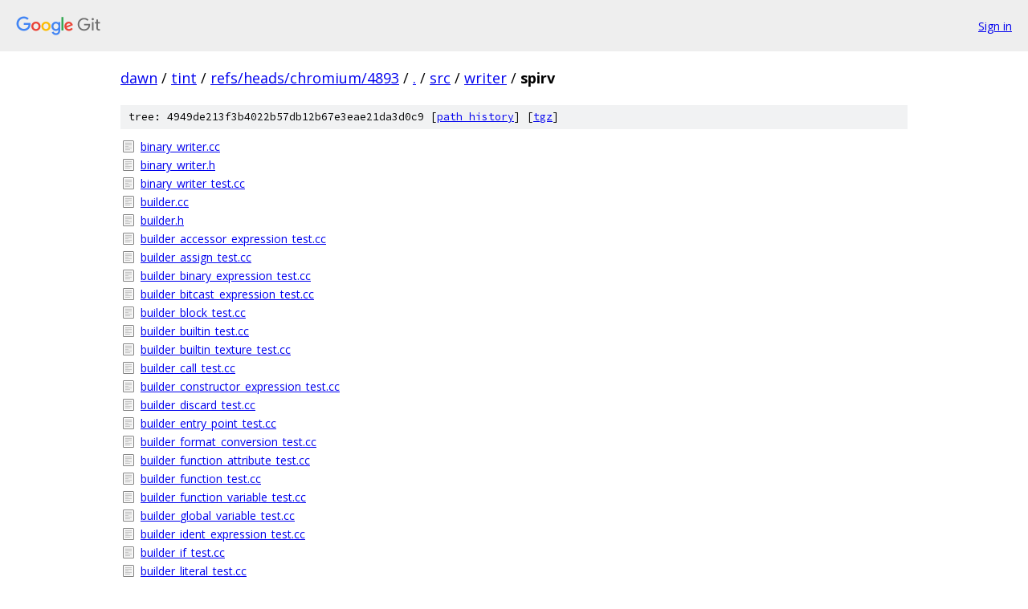

--- FILE ---
content_type: text/html; charset=utf-8
request_url: https://dawn.googlesource.com/tint/+/refs/heads/chromium/4893/src/writer/spirv/
body_size: 1257
content:
<!DOCTYPE html><html lang="en"><head><meta charset="utf-8"><meta name="viewport" content="width=device-width, initial-scale=1"><title>src/writer/spirv - tint - Git at Google</title><link rel="stylesheet" type="text/css" href="/+static/base.css"><!-- default customHeadTagPart --></head><body class="Site"><header class="Site-header"><div class="Header"><a class="Header-image" href="/"><img src="//www.gstatic.com/images/branding/lockups/2x/lockup_git_color_108x24dp.png" width="108" height="24" alt="Google Git"></a><div class="Header-menu"> <a class="Header-menuItem" href="https://accounts.google.com/AccountChooser?faa=1&amp;continue=https://dawn.googlesource.com/login/tint/%2B/refs/heads/chromium/4893/src/writer/spirv">Sign in</a> </div></div></header><div class="Site-content"><div class="Container "><div class="Breadcrumbs"><a class="Breadcrumbs-crumb" href="/?format=HTML">dawn</a> / <a class="Breadcrumbs-crumb" href="/tint/">tint</a> / <a class="Breadcrumbs-crumb" href="/tint/+/refs/heads/chromium/4893">refs/heads/chromium/4893</a> / <a class="Breadcrumbs-crumb" href="/tint/+/refs/heads/chromium/4893/">.</a> / <a class="Breadcrumbs-crumb" href="/tint/+/refs/heads/chromium/4893/src">src</a> / <a class="Breadcrumbs-crumb" href="/tint/+/refs/heads/chromium/4893/src/writer">writer</a> / <span class="Breadcrumbs-crumb">spirv</span></div><div class="TreeDetail"><div class="u-sha1 u-monospace TreeDetail-sha1">tree: 4949de213f3b4022b57db12b67e3eae21da3d0c9 [<a href="/tint/+log/refs/heads/chromium/4893/src/writer/spirv">path history</a>] <span>[<a href="/tint/+archive/refs/heads/chromium/4893/src/writer/spirv.tar.gz">tgz</a>]</span></div><ol class="FileList"><li class="FileList-item FileList-item--regularFile" title="Regular file - binary_writer.cc"><a class="FileList-itemLink" href="/tint/+/refs/heads/chromium/4893/src/writer/spirv/binary_writer.cc">binary_writer.cc</a></li><li class="FileList-item FileList-item--regularFile" title="Regular file - binary_writer.h"><a class="FileList-itemLink" href="/tint/+/refs/heads/chromium/4893/src/writer/spirv/binary_writer.h">binary_writer.h</a></li><li class="FileList-item FileList-item--regularFile" title="Regular file - binary_writer_test.cc"><a class="FileList-itemLink" href="/tint/+/refs/heads/chromium/4893/src/writer/spirv/binary_writer_test.cc">binary_writer_test.cc</a></li><li class="FileList-item FileList-item--regularFile" title="Regular file - builder.cc"><a class="FileList-itemLink" href="/tint/+/refs/heads/chromium/4893/src/writer/spirv/builder.cc">builder.cc</a></li><li class="FileList-item FileList-item--regularFile" title="Regular file - builder.h"><a class="FileList-itemLink" href="/tint/+/refs/heads/chromium/4893/src/writer/spirv/builder.h">builder.h</a></li><li class="FileList-item FileList-item--regularFile" title="Regular file - builder_accessor_expression_test.cc"><a class="FileList-itemLink" href="/tint/+/refs/heads/chromium/4893/src/writer/spirv/builder_accessor_expression_test.cc">builder_accessor_expression_test.cc</a></li><li class="FileList-item FileList-item--regularFile" title="Regular file - builder_assign_test.cc"><a class="FileList-itemLink" href="/tint/+/refs/heads/chromium/4893/src/writer/spirv/builder_assign_test.cc">builder_assign_test.cc</a></li><li class="FileList-item FileList-item--regularFile" title="Regular file - builder_binary_expression_test.cc"><a class="FileList-itemLink" href="/tint/+/refs/heads/chromium/4893/src/writer/spirv/builder_binary_expression_test.cc">builder_binary_expression_test.cc</a></li><li class="FileList-item FileList-item--regularFile" title="Regular file - builder_bitcast_expression_test.cc"><a class="FileList-itemLink" href="/tint/+/refs/heads/chromium/4893/src/writer/spirv/builder_bitcast_expression_test.cc">builder_bitcast_expression_test.cc</a></li><li class="FileList-item FileList-item--regularFile" title="Regular file - builder_block_test.cc"><a class="FileList-itemLink" href="/tint/+/refs/heads/chromium/4893/src/writer/spirv/builder_block_test.cc">builder_block_test.cc</a></li><li class="FileList-item FileList-item--regularFile" title="Regular file - builder_builtin_test.cc"><a class="FileList-itemLink" href="/tint/+/refs/heads/chromium/4893/src/writer/spirv/builder_builtin_test.cc">builder_builtin_test.cc</a></li><li class="FileList-item FileList-item--regularFile" title="Regular file - builder_builtin_texture_test.cc"><a class="FileList-itemLink" href="/tint/+/refs/heads/chromium/4893/src/writer/spirv/builder_builtin_texture_test.cc">builder_builtin_texture_test.cc</a></li><li class="FileList-item FileList-item--regularFile" title="Regular file - builder_call_test.cc"><a class="FileList-itemLink" href="/tint/+/refs/heads/chromium/4893/src/writer/spirv/builder_call_test.cc">builder_call_test.cc</a></li><li class="FileList-item FileList-item--regularFile" title="Regular file - builder_constructor_expression_test.cc"><a class="FileList-itemLink" href="/tint/+/refs/heads/chromium/4893/src/writer/spirv/builder_constructor_expression_test.cc">builder_constructor_expression_test.cc</a></li><li class="FileList-item FileList-item--regularFile" title="Regular file - builder_discard_test.cc"><a class="FileList-itemLink" href="/tint/+/refs/heads/chromium/4893/src/writer/spirv/builder_discard_test.cc">builder_discard_test.cc</a></li><li class="FileList-item FileList-item--regularFile" title="Regular file - builder_entry_point_test.cc"><a class="FileList-itemLink" href="/tint/+/refs/heads/chromium/4893/src/writer/spirv/builder_entry_point_test.cc">builder_entry_point_test.cc</a></li><li class="FileList-item FileList-item--regularFile" title="Regular file - builder_format_conversion_test.cc"><a class="FileList-itemLink" href="/tint/+/refs/heads/chromium/4893/src/writer/spirv/builder_format_conversion_test.cc">builder_format_conversion_test.cc</a></li><li class="FileList-item FileList-item--regularFile" title="Regular file - builder_function_attribute_test.cc"><a class="FileList-itemLink" href="/tint/+/refs/heads/chromium/4893/src/writer/spirv/builder_function_attribute_test.cc">builder_function_attribute_test.cc</a></li><li class="FileList-item FileList-item--regularFile" title="Regular file - builder_function_test.cc"><a class="FileList-itemLink" href="/tint/+/refs/heads/chromium/4893/src/writer/spirv/builder_function_test.cc">builder_function_test.cc</a></li><li class="FileList-item FileList-item--regularFile" title="Regular file - builder_function_variable_test.cc"><a class="FileList-itemLink" href="/tint/+/refs/heads/chromium/4893/src/writer/spirv/builder_function_variable_test.cc">builder_function_variable_test.cc</a></li><li class="FileList-item FileList-item--regularFile" title="Regular file - builder_global_variable_test.cc"><a class="FileList-itemLink" href="/tint/+/refs/heads/chromium/4893/src/writer/spirv/builder_global_variable_test.cc">builder_global_variable_test.cc</a></li><li class="FileList-item FileList-item--regularFile" title="Regular file - builder_ident_expression_test.cc"><a class="FileList-itemLink" href="/tint/+/refs/heads/chromium/4893/src/writer/spirv/builder_ident_expression_test.cc">builder_ident_expression_test.cc</a></li><li class="FileList-item FileList-item--regularFile" title="Regular file - builder_if_test.cc"><a class="FileList-itemLink" href="/tint/+/refs/heads/chromium/4893/src/writer/spirv/builder_if_test.cc">builder_if_test.cc</a></li><li class="FileList-item FileList-item--regularFile" title="Regular file - builder_literal_test.cc"><a class="FileList-itemLink" href="/tint/+/refs/heads/chromium/4893/src/writer/spirv/builder_literal_test.cc">builder_literal_test.cc</a></li><li class="FileList-item FileList-item--regularFile" title="Regular file - builder_loop_test.cc"><a class="FileList-itemLink" href="/tint/+/refs/heads/chromium/4893/src/writer/spirv/builder_loop_test.cc">builder_loop_test.cc</a></li><li class="FileList-item FileList-item--regularFile" title="Regular file - builder_return_test.cc"><a class="FileList-itemLink" href="/tint/+/refs/heads/chromium/4893/src/writer/spirv/builder_return_test.cc">builder_return_test.cc</a></li><li class="FileList-item FileList-item--regularFile" title="Regular file - builder_switch_test.cc"><a class="FileList-itemLink" href="/tint/+/refs/heads/chromium/4893/src/writer/spirv/builder_switch_test.cc">builder_switch_test.cc</a></li><li class="FileList-item FileList-item--regularFile" title="Regular file - builder_test.cc"><a class="FileList-itemLink" href="/tint/+/refs/heads/chromium/4893/src/writer/spirv/builder_test.cc">builder_test.cc</a></li><li class="FileList-item FileList-item--regularFile" title="Regular file - builder_type_test.cc"><a class="FileList-itemLink" href="/tint/+/refs/heads/chromium/4893/src/writer/spirv/builder_type_test.cc">builder_type_test.cc</a></li><li class="FileList-item FileList-item--regularFile" title="Regular file - builder_unary_op_expression_test.cc"><a class="FileList-itemLink" href="/tint/+/refs/heads/chromium/4893/src/writer/spirv/builder_unary_op_expression_test.cc">builder_unary_op_expression_test.cc</a></li><li class="FileList-item FileList-item--regularFile" title="Regular file - function.cc"><a class="FileList-itemLink" href="/tint/+/refs/heads/chromium/4893/src/writer/spirv/function.cc">function.cc</a></li><li class="FileList-item FileList-item--regularFile" title="Regular file - function.h"><a class="FileList-itemLink" href="/tint/+/refs/heads/chromium/4893/src/writer/spirv/function.h">function.h</a></li><li class="FileList-item FileList-item--regularFile" title="Regular file - generator.cc"><a class="FileList-itemLink" href="/tint/+/refs/heads/chromium/4893/src/writer/spirv/generator.cc">generator.cc</a></li><li class="FileList-item FileList-item--regularFile" title="Regular file - generator.h"><a class="FileList-itemLink" href="/tint/+/refs/heads/chromium/4893/src/writer/spirv/generator.h">generator.h</a></li><li class="FileList-item FileList-item--regularFile" title="Regular file - generator_bench.cc"><a class="FileList-itemLink" href="/tint/+/refs/heads/chromium/4893/src/writer/spirv/generator_bench.cc">generator_bench.cc</a></li><li class="FileList-item FileList-item--regularFile" title="Regular file - instruction.cc"><a class="FileList-itemLink" href="/tint/+/refs/heads/chromium/4893/src/writer/spirv/instruction.cc">instruction.cc</a></li><li class="FileList-item FileList-item--regularFile" title="Regular file - instruction.h"><a class="FileList-itemLink" href="/tint/+/refs/heads/chromium/4893/src/writer/spirv/instruction.h">instruction.h</a></li><li class="FileList-item FileList-item--regularFile" title="Regular file - instruction_test.cc"><a class="FileList-itemLink" href="/tint/+/refs/heads/chromium/4893/src/writer/spirv/instruction_test.cc">instruction_test.cc</a></li><li class="FileList-item FileList-item--regularFile" title="Regular file - operand.cc"><a class="FileList-itemLink" href="/tint/+/refs/heads/chromium/4893/src/writer/spirv/operand.cc">operand.cc</a></li><li class="FileList-item FileList-item--regularFile" title="Regular file - operand.h"><a class="FileList-itemLink" href="/tint/+/refs/heads/chromium/4893/src/writer/spirv/operand.h">operand.h</a></li><li class="FileList-item FileList-item--regularFile" title="Regular file - operand_test.cc"><a class="FileList-itemLink" href="/tint/+/refs/heads/chromium/4893/src/writer/spirv/operand_test.cc">operand_test.cc</a></li><li class="FileList-item FileList-item--regularFile" title="Regular file - scalar_constant.h"><a class="FileList-itemLink" href="/tint/+/refs/heads/chromium/4893/src/writer/spirv/scalar_constant.h">scalar_constant.h</a></li><li class="FileList-item FileList-item--regularFile" title="Regular file - scalar_constant_test.cc"><a class="FileList-itemLink" href="/tint/+/refs/heads/chromium/4893/src/writer/spirv/scalar_constant_test.cc">scalar_constant_test.cc</a></li><li class="FileList-item FileList-item--regularFile" title="Regular file - spv_dump.cc"><a class="FileList-itemLink" href="/tint/+/refs/heads/chromium/4893/src/writer/spirv/spv_dump.cc">spv_dump.cc</a></li><li class="FileList-item FileList-item--regularFile" title="Regular file - spv_dump.h"><a class="FileList-itemLink" href="/tint/+/refs/heads/chromium/4893/src/writer/spirv/spv_dump.h">spv_dump.h</a></li><li class="FileList-item FileList-item--regularFile" title="Regular file - test_helper.h"><a class="FileList-itemLink" href="/tint/+/refs/heads/chromium/4893/src/writer/spirv/test_helper.h">test_helper.h</a></li></ol></div></div> <!-- Container --></div> <!-- Site-content --><footer class="Site-footer"><div class="Footer"><span class="Footer-poweredBy">Powered by <a href="https://gerrit.googlesource.com/gitiles/">Gitiles</a>| <a href="https://policies.google.com/privacy">Privacy</a>| <a href="https://policies.google.com/terms">Terms</a></span><span class="Footer-formats"><a class="u-monospace Footer-formatsItem" href="?format=TEXT">txt</a> <a class="u-monospace Footer-formatsItem" href="?format=JSON">json</a></span></div></footer></body></html>